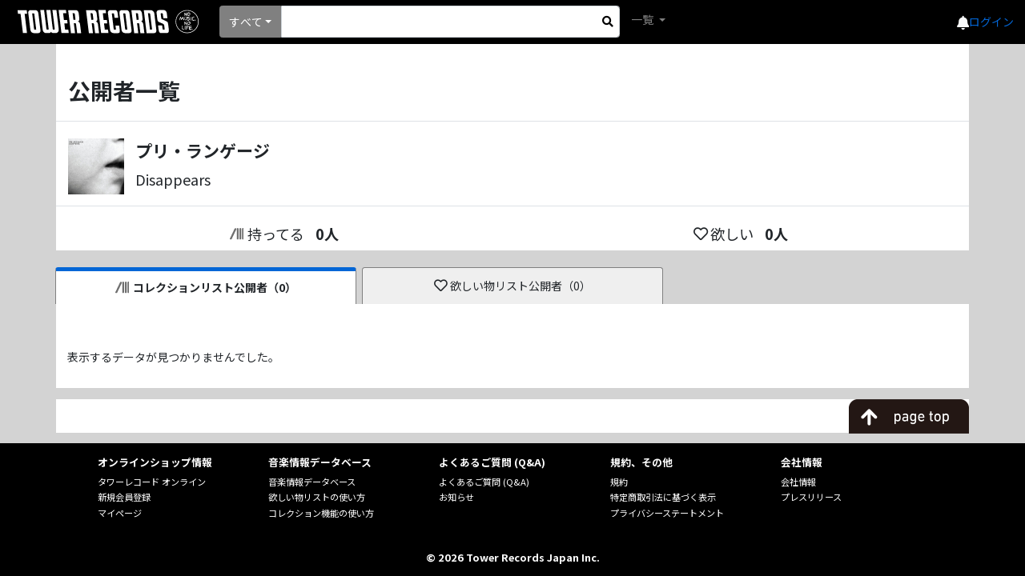

--- FILE ---
content_type: text/html; charset=utf-8
request_url: https://mdb.tower.jp/ec/item/customer/c/3084993
body_size: 15757
content:

<!DOCTYPE html>
<html lang="ja">
<head prefix="og: http://ogp.me/ns# fb: http://ogp.me/ns/fb# article: http://ogp.me/ns/article#">
    <meta charset="utf-8" />
    <meta name="viewport" content="width=device-width, initial-scale=1.0" />
    <title>タワーレコード音楽情報データベース</title>
    <base href="/" />
    <link rel="icon" href="tfavicon.png" type="image/x-icon">
    <link rel="stylesheet" href="https://stackpath.bootstrapcdn.com/bootstrap/4.5.0/css/bootstrap.min.css" integrity="sha384-9aIt2nRpC12Uk9gS9baDl411NQApFmC26EwAOH8WgZl5MYYxFfc+NcPb1dKGj7Sk" crossorigin="anonymous">
    <link rel="stylesheet" href="https://use.fontawesome.com/releases/v5.12.0/css/all.css">

    <link href="_content/Blazorise/blazorise.css" rel="stylesheet" />
    <link href="_content/Blazorise.Bootstrap/blazorise.bootstrap.css" rel="stylesheet" />
    <link href="_content/Sotsera.Blazor.Toaster/toastr.min.css" rel="stylesheet" />

    <link href="https://fonts.googleapis.com/css?family=Lato:400,700|Noto+Sans+JP:400,700" rel="stylesheet">
    <link href="css/site.css?v=QtpHp2gXmvODo61bMaOrKHcigb858Ed3eIDtPfUs5v8" rel="stylesheet" />
    <link rel="stylesheet" href="css/towerrecordsbase.css?20240808&amp;v=x_NV4Agdiy2mkdd9-T9MQVVnh8TFKhbgw9bqjH24bpE" />
    <link rel="stylesheet" href="css/release/assets/css/index.css?20240730&amp;v=dXiktOdqa4zh-yGJfR75ShFv3k-IZRLBbS-nGZl_qts" />
    <link rel="stylesheet" href="css/artist/assets/css/index.css?20240730&amp;v=2JRaGo3e8naEqhrAdI8_sKM2f3knCJAoTSqqG-sFDe4" />
    <link rel="stylesheet" href="css/common/assets/css/index.css?20240730&amp;v=uBYb-hOt3jUsiw2CissHLgFpXStb5eQVFzLeRiKbYv0" />
    <script src="/js/MyScript.js?20240808"></script>
    <!-- Google Tag Manager -->
    <script>
    (function (w, d, s, l, i) {
            w[l] = w[l] || []; w[l].push({
                'gtm.start':
                    new Date().getTime(), event: 'gtm.js'
            }); var f = d.getElementsByTagName(s)[0],
                j = d.createElement(s), dl = l != 'dataLayer' ? '&l=' + l : ''; j.async = true; j.src =
                    'https://www.googletagmanager.com/gtm.js?id=' + i + dl; f.parentNode.insertBefore(j, f);
        })(window, document, 'script', 'dataLayer', 'GTM-TN8BWSC');</script>
    <!-- End Google Tag Manager -->
</head>
<body>
    <!-- Google Tag Manager (noscript) -->
    <noscript>
        <iframe src="https://www.googletagmanager.com/ns.html?id=GTM-TN8BWSC"
                height="0" width="0" style="display:none;visibility:hidden"></iframe>
    </noscript>
    <!-- End Google Tag Manager (noscript) -->

    <div id="components-reconnect-modal" class="my-reconnect-modal components-reconnect-hide">
        <div class="show">
            <h5 style="margin-top: 20px">サーバとの接続が切断されました。ページをリロードしてください。</h5>
        </div>
        <div class="failed">
            failed
        </div>
        <div class="rejected">
            rejected
        </div>
    </div>

    <div id="pageTop"></div>
    <app>
        <!--Blazor:{"sequence":0,"type":"server","prerenderId":"552c44216372442388423a740c7b0595","descriptor":"CfDJ8CriFUWiy9BLq/tjH9qa2LBEJgYlL0DNp0O4jGkUAL\u002B8igpndMzILnPdSkHyaZFHmBW7Kxe5\u002BXivct6\u002BCOnjs35VRLuiSfRfVjU5hIBGZ1uX2y1YUVxCdxI7pNi9Av0CMs2c4Hbi2Wgq\u002B670mTrcTytRznTwgnmbHDH\u002BVc9OmIvKwWYyxJ8FBUw2k8JQSHmFJGObv7gS6vjyfICTH0N2M1ZzEi57d1QOjhOoWNlT5f2W73wmIT354VJmawTMN0h0Zhw0L\u002BmMtsnE2my3yqVuwUaQ1aMHKgQHDAZaApLWXPtEHq9td/cqltwRtbOIJG88XHhz\u002Bri18RYA0FtdAi9tM9mB22r61g4k2JzT97T/\u002BbTZe2HT25DfqwxhvRgNWL5fBaBPojtbtwZHIJeljNw0g3sgUHJ0qEvBfPTAfKm7766gAugXYA2aevP0peGIoZGs47Uo5RLYNE/UE/S46MfE4A0FUmBsYx1hXEWvdwR1WDmtyXLArSUXJMINUAUM8UxHlIbfLqsF2CQSdX0Wb1dkZdK2zpwEIAobh/R3JBaMeow6/6MYD/bkTmjBWYjg\u002BvtJGg=="}--><div id="toast-container" class="toast-top-right">
</div>

<div class="min-vh-100 d-flex flex-column"><header><nav class="navbar navbar-expand-lg navbar-dark bg-black lighten-1"><a class="navbar-brand" href="/"><img class="towerlogo" src="img/trlogo_black.svg" alt="TOWER RECORDS"></a>
    <ul class="navbar-nav ml-auto nav-flex-icons header-menu align-items-center"><li class="h5 mb-0"><a href="https://mpp.tower.jp/notifications?utm_source=tr_mdb&amp;utm_medium=referral&amp;" class="text-light"><i class="fas fa-bell"></i></a></li>
        <li class="nav-item dropdown ml-4 ml-lg-4 ml-md-5"><a class="nav-link" id="navbarDropdownMenuLink-55" data-toggle="dropdown" aria-haspopup="true" aria-expanded="false"><span class="navbar-toggler-icon"></span></a>
            <div class="dropdown-menu dropdown-menu-lg-right dropdown-secondary header-refinement-list header-menu-box" aria-labelledby="navbarDropdownMenuLink-55"><a class="dropdown-item" href="https://tower.jp/ec/Customer/Login.aspx?npage=http%3A%2F%2Fmdb.tower.jp%2Fec%2Fitem%2Fcustomer%2Fc%2F3084993">ログイン</a></div><div class="login-link"><a href="https://tower.jp/ec/Customer/Login.aspx?npage=http%3A%2F%2Fmdb.tower.jp%2Fec%2Fitem%2Fcustomer%2Fc%2F3084993">ログイン</a></div></li></ul>

    <div class="d-flex search-block mr-auto"><li class="nav-item search-box mr-2 d-flex position-relative align-items-center"><div class="d-flex position-relative w-100 search-area"><div id="0HNIRFIH8BI4U" class="dropdown d-flex align-items-center search-list" TValue="int"><button id="0HNIRFIH8BI4V" type="button" class="btn dropdown-toggle btn-primary" data-toggle="dropdown">&#x3059;&#x3079;&#x3066;</button>
    <div class="dropdown-menu"><a class="dropdown-item">&#x3059;&#x3079;&#x3066;</a><a class="dropdown-item">&#x30A2;&#x30FC;&#x30C6;&#x30A3;&#x30B9;&#x30C8;</a><a class="dropdown-item">&#x30BF;&#x30A4;&#x30C8;&#x30EB;</a><a class="dropdown-item">&#x30D0;&#x30FC;&#x30B3;&#x30FC;&#x30C9;</a><a class="dropdown-item">&#x898F;&#x683C;&#x54C1;&#x756A;</a></div></div>
                <form action="#" method="get" class="w-100"><fieldset><input type="search" class="form-control form-control-sm search-input" id="SearchInput"></input></fieldset></form>
                <div class="d-flex justify-content-center align-items-center h-100" style="position: absolute; top: 0px; right: 0px; width:30px; cursor:pointer;"><i class="fas fa-search" aria-hidden="true" style="color: black;"></i></div></div></li>
        <ul class="navbar-nav mr-auto"><li class="nav-item dropdown"><a class="nav-link dropdown-toggle" id="navbarDropdownMenuLink-555" data-toggle="dropdown" aria-haspopup="true" aria-expanded="false">
                    一覧
                </a>
                <div class="dropdown-menu dropdown-secondary header-refinement-list" aria-labelledby="navbarDropdownMenuLink-555"><a class="dropdown-item d-none" href="/search/artist">アーティスト</a>
                    <a class="dropdown-item" href="/search/genre">ジャンル</a>
                    <a class="dropdown-item" href="/search/format">フォーマット</a>
                    <a class="dropdown-item" href="/search/role" style="display:none;">クレジット</a></div></li></ul></div></nav></header>

    <div class="main"><div class="content"><style>
        html {
            font-size: 10px;
        }

        .main {
            background: lightgrey !important;
        }

        .content {
            padding-top: 0rem;
        }

        .public-list-misentaku {
            width: 98%;
            padding: 10px 3px;
        }

        .public-list-sentaku {
            width: 98%;
            padding: 10px 3px;
        }

        @media (min-width: 576px) {
            html {
                font-size: 14px;
            }

            .public-list-misentaku {
                width: 100%;
                padding: 10px 5px;
                margin-left: 7px;
            }

            .public-list-sentaku {
                width: 100%;
                padding: 10px 5px;
                margin-left: 7px;
            }
        }
    </style><div class="container pt-5 bg-white"><div class="row mb-4 pb-3 border-bottom"><div class="col-12 h2 font-weight-bold text-center text-md-left">
                公開者一覧
            </div></div>
        <div class="row mb-4 pb-3 border-bottom"><div class="col-12 d-flex text-break"><div class="mr-3"><img src="https://cdn.tower.jp/za/o/76/4571339400176.jpg?size=100x100" alt="&#x30D7;&#x30EA;&#x30FB;&#x30E9;&#x30F3;&#x30B2;&#x30FC;&#x30B8;" class="loading-img-icon noaction" style="width: 70px; height: 70px; object-fit: contain; " title="&#x30D7;&#x30EA;&#x30FB;&#x30E9;&#x30F3;&#x30B2;&#x30FC;&#x30B8;"></img></div>
                <div><div class="mb-2 font-weight-bold" style="font-size:1.5rem;">&#x30D7;&#x30EA;&#x30FB;&#x30E9;&#x30F3;&#x30B2;&#x30FC;&#x30B8;</div>
                    <div style="font-size:1.3rem;">Disappears</div></div></div></div>
        <div class="row mb-3 pb-2"><div class="col-6 d-flex justify-content-center" style="font-size:1.3rem;"><div class="d-flex align-items-center mr-3"><img src="img/collection.svg" class="collection-icon-middle noaction" style="width:1.25rem;" alt="コレクションに追加">持ってる</div>
                <div class="d-flex align-items-center font-weight-bold">0人</div></div>
            <div class="col-6 d-flex justify-content-center" style="font-size:1.3rem;"><div class="d-flex align-items-center mr-3"><i class="far fa-heart d-flex justify-content-center align-items-center mr-1"></i>欲しい</div>
                <div class="d-flex align-items-center font-weight-bold">0人</div></div></div></div>
    <div class="container p-md-0 bg-white"><div class="row mb-5 pt-2 pt-md-0" style="background:lightgrey;"><div class="col-6 col-md-4 p-0 p-md-2" style="padding-bottom: 0 !important; padding-right: 0 !important;"><div class="d-flex justify-content-center h-100"><button id="0HNIRFIH8BI50" type="button" class="btn public-list-sentaku bg-white d-flex align-items-center justify-content-center" style="opacity:1" disabled><img src="img/collection.svg" class="collection-icon-middle noaction" style="width:1.25rem;" alt="コレクションに追加">コレクションリスト公開者（0）</button></div></div>
            <div class="col-6 col-md-4 p-0 p-md-2" style="padding-bottom: 0 !important; padding-left: 0 !important;"><div class="d-flex justify-content-center h-100"><button id="0HNIRFIH8BI51" type="button" class="btn public-list-misentaku d-flex align-items-center justify-content-center" style="background:#efefef"><i class="far fa-heart d-flex justify-content-center align-items-center mr-1" style="font-size: 1.2rem;"></i>欲しい物リスト公開者（0）</button></div></div></div><div class="row mb-3 p-3"><div class="col-12"><p>表示するデータが見つかりませんでした。</p></div></div></div>
    <div class="container position-sticky bg-white" style="bottom:0;"><div class="row"><div class="col-12 text-right p-0"><img src="/img/gototoppc.png" title="TOPに戻る" style="width: 150px; margin-bottom: -0.3px; cursor:pointer;"></div></div></div></div></div>

    <footer class="mt-auto"><div class="bg-black" style="font-size:12.8px;"><div class="row ml-0 mr-0 pt-3 pb-3"><div class="col-12 col-md-1"></div>
        <div class="col-12 col-md-2 mb-2"><div class="font-weight-bold mb-2">
                オンラインショップ情報
            </div>
            <div class="mb-1" style="font-size:11.2px;"><a href="https://tower.jp/">タワーレコード オンライン</a></div>
            <div class="mb-1" style="font-size:11.2px;"><a href="https://tower.jp/ec/Customer/NewAccount.aspx">新規会員登録</a></div>
            <div class="mb-1" style="font-size:11.2px;"><a href="https://tower.jp/ec/Customer/Menu">マイページ</a></div></div>
        <div class="col-12 col-md-2 mb-2"><div class="font-weight-bold mb-2">
                音楽情報データベース
            </div>
            <div class="mb-1" style="font-size:11.2px;"><a href="/">音楽情報データベース</a></div>
            <div class="mb-1" style="font-size:11.2px;"><a href="https://tower.jp/site/howto/wantlist">欲しい物リストの使い方</a></div>
            <div class="mb-1" style="font-size:11.2px;"><a href="https://tower.jp/site/howto/collection">コレクション機能の使い方</a></div></div>
        <div class="col-12 col-md-2 mb-2"><div class="font-weight-bold mb-2">
                よくあるご質問 (Q&A)
            </div>
            <div class="mb-1" style="font-size:11.2px;"><a href="https://faq.tower.jp/?site_domain=trs">よくあるご質問 (Q&A)</a></div>
            <div class="mb-1" style="font-size:11.2px;"><a href="https://tower.jp/info">お知らせ</a></div></div>
        <div class="col-12 col-md-2 mb-2"><div class="font-weight-bold mb-2">
                規約、その他
            </div>
            <div class="mb-1" style="font-size:11.2px;"><a href="https://tower.jp/information/kiyaku">規約</a></div>
            <div class="mb-1" style="font-size:11.2px;"><a href="https://tower.jp/information/shouhou">特定商取引法に基づく表示</a></div>
            <div class="mb-1" style="font-size:11.2px;"><a href="https://tower.jp/information/privacy">プライバシーステートメント</a></div></div>
        <div class="col-12 col-md-2 mb-2"><div class="font-weight-bold mb-2">
                会社情報
            </div>
            <div class="mb-1" style="font-size:11.2px;"><a href="https://tower.jp/company">会社情報</a></div>
            <div class="mb-1" style="font-size:11.2px;"><a href="https://tower.jp/company/pressrelease">プレスリリース</a></div></div>
        <div class="col-12 col-md-1"></div></div>

    <div class="row ml-0 mr-0 bg-black"><div class="col-12 text-center p-3 text-white font-weight-bold">
            &copy; 2026 Tower Records Japan Inc.
        </div></div></div></footer></div><!--Blazor:{"prerenderId":"552c44216372442388423a740c7b0595"}-->
    </app>

    <div id="blazor-error-ui">
        
            アプリケーションでエラーが発生しました。画面をリロードしてください。
        
        
        <a href="" class="reload">リロードする</a>
        <a class="dismiss">🗙</a>
    </div>

    <script src="https://code.jquery.com/jquery-3.5.1.slim.min.js" integrity="sha384-DfXdz2htPH0lsSSs5nCTpuj/zy4C+OGpamoFVy38MVBnE+IbbVYUew+OrCXaRkfj" crossorigin="anonymous"></script>
    <script src="https://cdn.jsdelivr.net/npm/popper.js@1.16.0/dist/umd/popper.min.js" integrity="sha384-Q6E9RHvbIyZFJoft+2mJbHaEWldlvI9IOYy5n3zV9zzTtmI3UksdQRVvoxMfooAo" crossorigin="anonymous"></script>
    <script src="https://stackpath.bootstrapcdn.com/bootstrap/4.5.0/js/bootstrap.min.js" integrity="sha384-OgVRvuATP1z7JjHLkuOU7Xw704+h835Lr+6QL9UvYjZE3Ipu6Tp75j7Bh/kR0JKI" crossorigin="anonymous"></script>

    <script src="_content/Blazorise/blazorise.js"></script>
    <script src="_content/Blazorise.Bootstrap/blazorise.bootstrap.js"></script>
    <script src="_content/BlazorInputFile/inputfile.js"></script>
    <script src="_framework/blazor.server.js" autostart="false"></script>
    <script src="_content/Sve.Blazor.InfiniteScroll/js/Observer.js"></script>
    <script src="https://cdn.jsdelivr.net/npm/chart.js@2.8.0"></script>
    <script src="_content/Blazorise.Charts/blazorise.charts.js"></script>
    <script>
        Blazor.start({
            reconnectionHandler: {
                onConnectionDown: () => {
                    console.log('wait start'),
                        setTimeout(function () { console.log('wait end') }, 4900),
                        setTimeout(function () { document.location.reload(true) }, 5000);
                },
                onConnectionUp: () => {}
            }
        });
    </script>
    <script src="_content/Microsoft.AspNetCore.Components.Web.Extensions/headManager.js" type="module"></script>
</body>
</html>


--- FILE ---
content_type: text/javascript; charset=utf-8
request_url: https://ec-concier.com/collect?d=eNp1UctOwkAU_RUza9KWgryWYgLE8BA1sGuGmUs72NI6My1BwobGGD_BlW7cmRjDykTjxzSS-BdOCyxYuDvnzDn3NQtEscSotkCCUVRDRr5UIbSKMSW0dAx5lENh9tC89Ae0UzhpTcqjqHo1DfzGaZ-a583b0sTutcbKKEBkRaah6-ZQEGW5TpeJeqdRdK_DwpA3b2R93h_Yht-eOeblWW-ocgH3pXI6UgZCUccXKfXoSJP-DLg2CdIpuKtEHYjOJHg6CYX0PeA60QtGpVitFtJCmGNPKJvCY47tLZqISIHIzGuGVlIcImnJeQBKDLANWsRgpmTJpJtqyeo7id-S-DOJX5PVOgMPv0_rzcvXJr77eX5P4vtUTG2PGfhQaQ5j4Bz4tmVa0nKA2Y7apGwaO2XGqHRQLW9WjFzW-9CTKQcegrm0As4I7K8qsb0bfsstov5umUOM8r1EIVIBy08P0cbkqHuBlv9uLaiHapKHsPwDQky5RQ&callback=_ARA_ut7xVXJxak7NkyrIOAQiuleEOMY25Yzm
body_size: 148
content:
/**/_ARA_ut7xVXJxak7NkyrIOAQiuleEOMY25Yzm({"action_queue":{},"page_crawl":true,"user":{"session_id":"b2b249933e234d139197ec68e3009f8e_1769359290"}})